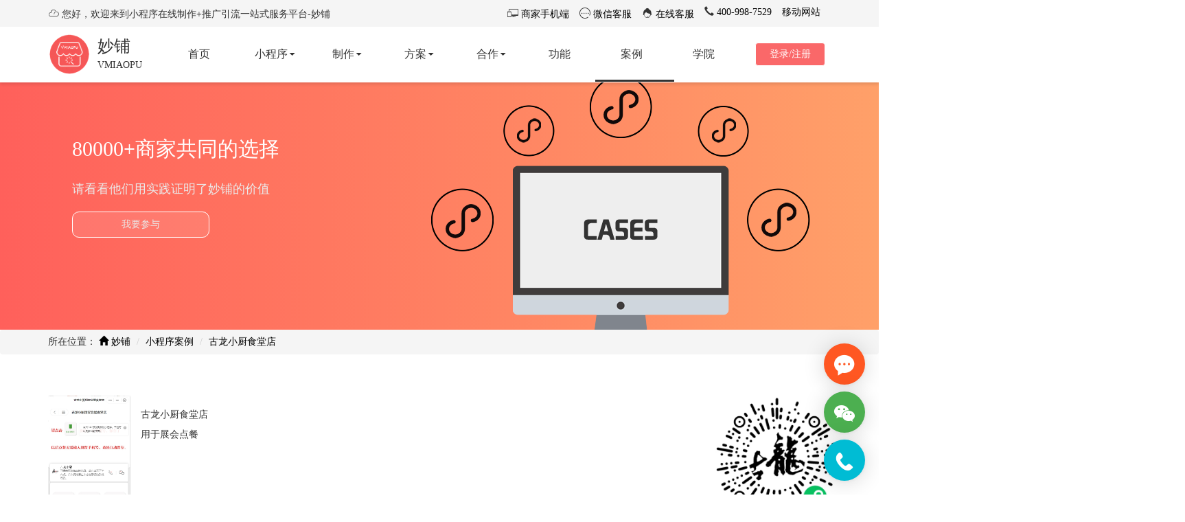

--- FILE ---
content_type: text/html; charset=utf-8
request_url: https://www.vmiaopu.com/cases/239.html
body_size: 8174
content:
<!DOCTYPE html PUBLIC "-//W3C//DTD XHTML 1.0 Transitional//EN" "https://www.w3.org/TR/xhtml1/DTD/xhtml1-transitional.dtd">
<html>
<head>
    <meta http-equiv="Content-Type" content="text/html; charset=utf-8" />
    <meta name="viewport" content="width=device-width,initial-scale=1,minimum-scale=1,maximum-scale=1,user-scalable=no" />
    <meta name="renderer" content="webkit" />
    <meta content="width=device-width,initial-scale=1.0,maximum-scale=1.0,user-scalable=no" name="viewport">
    <meta content="yes" name="apple-mobile-web-app-capable">
    <meta content="black" name="apple-mobile-web-app-status-bar-style">
    <meta content="telephone=no" name="format-detection">
    <meta content="email=no" name="format-detection">
    <title>古龙小厨食堂店-客户案例-妙铺</title>
    
    
    <link rel="stylesheet" type="text/css" href="/static/index/common/css/bootstrap.min.css"/>
    <link rel="stylesheet" type="text/css" href="/static/index/common/css/animate.css"/>
    <link rel="stylesheet" type="text/css" href="/static/index/common/css/iconfont.css"/>
    <link rel="stylesheet" type="text/css" href="/static/index/common/css/base.css"/>
    <link rel="stylesheet" type="text/css" href="/static/index/common/css/swiper.min.css"/>

    
<link rel="stylesheet" type="text/css" href="/static/index/css/case.css"/>

    <script type="text/javascript" src="/static/index/common/js/jquery-3.3.1.min.js"></script>
    <script type="text/javascript" src="/static/index/common/js/jquery.cookie.js"></script>
    <script type="text/javascript" src="/static/index/js/layer.js"></script>
    <!--百度统计代码--->
    <script type="text/javascript">
        var _hmt = _hmt || [];
        (function() {
            var hm = document.createElement("script");
            hm.src = "https://hm.baidu.com/hm.js?7a850633561d887ecc407d2b1c8d0366";
            var s = document.getElementsByTagName("script")[0];
            s.parentNode.insertBefore(hm, s);
        })();
    </script>
</head>

<body id="page-top" class=" pace-done">
<div class="pace  pace-inactive">
    <div class="pace-progress" data-progress-text="100%" data-progress="99" style="width: 100%;">
        <div class="pace-progress-inner"></div>
    </div>
    <div class="pace-activity"></div>
</div>

<div class="navbar-wrapper">

    <nav class="navbar navbar-fixed-top logo-masking" role="navigation">
        <div class="navbar-top">
            <div class="container">
                <div class="navbar-top-left"><i class="icon iconfont">&#xe64b;</i> 您好，欢迎来到小程序在线制作+推广引流一站式服务平台-妙铺</div>
                <div class="navbar-top-right">
                    <ul>
                        <li><i class="icon iconfont">&#xe62d;</i><a href="https://www.vmiaopu.com/sellerapp.html" target="_blank"> 商家手机端</a></li>
                        <li><i class="icon iconfont">&#xe615;</i><a href="javascript:" data-toggle="modal" data-target="#exampleModal" > 微信客服</a></li>
                        <li><i class="icon iconfont">&#xe606;</i><a href="https://www.vmiaopu.com/chat.html" target="_blank"> 在线客服</a></li>
                        <li><i class="glyphicon glyphicon-earphone"></i><a href="#" target="_blank"> 400-998-7529</a></li>
                        <li><i class="icon iconfont iconfont-size30"></i><a href="https://m.vmiaopu.com" target="_blank"> 移动网站</a></li>
                    </ul>
                </div>
            </div>
        </div>
        <div class="container">
            <div class="navbar-header page-scroll">
                <button type="button" class="navbar-toggle collapsed" data-toggle="collapse" data-target="#navbar" aria-expanded="false" aria-controls="navbar">
                    <span class="sr-only">点击展开</span>
                    <span class="icon-bar"></span>
                    <span class="icon-bar"></span>
                    <span class="icon-bar"></span>
                </button>
                <div class="media">
                    <div class="media-left media-middle">
                        <a href="https://www.vmiaopu.com/" title="" class="mobile-logo">
                            <img class="media-object" src="https://res.vmiaopu.com/vmiaopu-home/imgs/logo.png" alt="">
                        </a>
                    </div>
                    <div class="media-body">
                        <a href="https://www.vmiaopu.com/" title="妙铺微信小程序" class="media-heading">妙铺</a>
                        <p>VMIAOPU</p>
                    </div>
                </div>
            </div>
            <div id="navbar" class="navbar-collapse collapse">
                <div class="navbutton navbar-right">
                    <a href="https://www.vmiaopu.com/login" title="登录妙铺" class="btn btn-danger mobilebtn">登录/注册</a>
                </div>
                <ul class="nav navbar-nav navbar-right">
                    <li menu-tag="home"><a class="page-scroll" href="/" title="首页"><span>首页</span><span>HOME</span></a></li>
                    <li menu-tag="applet" class="dropdown-a">
                        <a class="page-scroll" href="javascript:;" title="小程序产品">
                            <span>小程序<i class="caret"></i></span><span>APPLET<i class="caret"></i></span>
                        </a>
                    </li>
                    <li menu-tag="make" class="dropdown-d">
                      <a class="page-scroll" href="javascript:;" title="小程序制作">
                        <span>制作<i class="caret"></i></span><span>MAKE<i class="caret"></i></span>
                      </a>
                    </li>
                    <li menu-tag="solution" class="dropdown-b">
                        <a class="page-scroll" href="javascript:;" title="小程序解决方案">
                            <span>方案<i class="caret"></i></span><span>SOLUTION<i class="caret"></i></span>
                        </a>
                    </li>
                    <li menu-tag="cooperate" class="dropdown-c">
                        <a class="page-scroll" href="javascript:;" title="小程序合作方式">
                            <span>合作<i class="caret"></i></span><span>COOPERATE<i class="caret"></i></span>
                        </a>
                    </li>
                    <li menu-tag="function"><a class="page-scroll" href="https://www.vmiaopu.com/product.html" title="小程序功能"><span>功能</span><span>FUNCTION</span></a></li>
                    <li menu-tag="cases"><a class="page-scroll" href="https://www.vmiaopu.com/cases.html" title="小程序案例"><span>案例</span><span>CASE</span></a></li>
                    <li menu-tag="school"><a class="page-scroll" href="https://www.vmiaopu.com/school.html" title="小程序学院"><span>学院</span><span>SCHOOL</span></a></li>
                    <span class="movingLine" id="aline" style="display: inline-block; left: 0px; width: 115px;"></span>
                </ul>
            </div>
        </div>
        <!--产品-->
        <div class="dropdown-menu-a">
            <div class="container-fluid bottom-liner">
                <div class="container">
                    <ul class="dropdown-menu-aa">
                        <li>
                            <a href="https://www.vmiaopu.com/shop.html" title="智慧店铺小程序">
                                <div class="aa-img aa-img1"></div>
                                <div class="aa-text">
                                    <h4>智慧店铺小程序</h4>
                                    <p>适用于各行业开店，实现多场景运用，给店铺插上智慧的翅膀。</p>
                                    <span>了解详情</span>
                                </div>
                            </a>
                        </li>
                        <li>
                            <a href="https://www.vmiaopu.com/mall.html" title="社交商城小程序">
                                <div class="aa-img aa-img2"></div>
                                <div class="aa-text">
                                    <h4>分销商城小程序</h4>
                                    <p>社交裂变+商城模式，低成本裂变拓客，高收益快速回报。</p>
                                    <span>了解详情</span>
                                </div>
                            </a>
                        </li>
                        <li>
                            <a href="https://www.vmiaopu.com/platform.html" title="多商户平台小程序">
                                <div class="aa-img aa-img3"></div>
                                <div class="aa-text">
                                    <h4>多商户平台小程序</h4>
                                    <p>低门槛，低成本，快速搭建多类型多商户平台小程序。</p>
                                    <span>了解详情</span>
                                </div>
                            </a>
                        </li>
                        <li>
                            <a href="https://www.vmiaopu.com/channels.html" title="视频号商城">
                                <div class="aa-img aa-img4"></div>
                                <div class="aa-text">
                                    <h4>视频号商城</h4>
                                    <p>短视频+直播赋能商家，让卖货变得更容易。</p>
                                    <span>了解详情</span>
                                </div>
                            </a>
                        </li>
                        <li>
                            <a href="https://www.vmiaopu.com/s2b2c.html" title="s2b2c供应链小程序">
                                <div class="aa-img aa-img5"></div>
                                <div class="aa-text">
                                    <h4>s2b2c供应链小程序</h4>
                                    <p>整合资源，打通供应链，赋能经销商，构建互联网新模式。</p>
                                    <span>了解详情</span>
                                </div>
                            </a>
                        </li>
                    </ul>
                </div>
            </div>
            <div class="container">
                <div class="aa-bottom">
                    <div class="aa-bottom1">
                        <i class="icon iconfont iconfont-size30">&#xe602;</i>
                        <span><a href="https://www.vmiaopu.com/download.html" title="下载妙铺电脑客户端">&nbsp;电脑客户端下载</a></span>
                    </div>
                    <div class="aa-bottom1">
                        <i class="icon iconfont iconfont-size30">&#xe650;</i>
                        <span><a href="https://www.vmiaopu.com/sellerapp.html" title="妙铺店家手机客户端">&nbsp;手机客户端</a></span>
                    </div>

                    <div class="aa-bottom1">
                        <i class="icon iconfont iconfont-size30">&#xe626;</i>
                        <span><a href="https://www.vmiaopu.com/senderapp.html" title="妙铺配送员客户端">配送员客户端</a></span>
                    </div>
                    <div class="aa-bottom1">
                        <div><i class="glyphicon glyphicon-phone-alt"></i>免费热线：400-998-7529</div>
                        <div><i class="glyphicon glyphicon-earphone"></i>商务合作：13651758981（9:00~21:00）</div>
                        <div><i class="glyphicon glyphicon-earphone"></i>软件合作：vmiaopucom（微信号）</div>
                    </div>
                </div>
            </div>
        </div>
      <!--制作-->
      <div class="dropdown-menu-d">
        <div class="container-fluid bottom-liner">
          <div class="container">
            <ul class="dropdown-menu-dd">
              <li>
                <a href="https://www.vmiaopu.com/make.html" title="模版制作小程序">
                  <img src="/static/index/common/images/make-i1.png"/>
                  <div class="">模版制作</div>
                </a>

              </li>
              <li>
                <a href="https://www.vmiaopu.com/customizing.html" title="定制开发小程序">
                  <img src="/static/index/common/images/make-i2.png"/>
                  <div class="">定制开发</div>
                </a>
              </li>
              <li>
                <a href="https://www.vmiaopu.com/independentdeployment.html" title="独立部署小程序">
                  <img src="/static/index/common/images/make-i3.png"/>
                  <div class="">独立部署</div>
                </a>
              </li>
            </ul>
          </div>
        </div>
        <div class="container">
          <div class="aa-bottom" style="font-size: 12px;">
            <div class="aa-bottom1">
              <div><i class="glyphicon glyphicon-phone-alt"></i>免费热线：400-998-7529</div>
            </div>
            <div class="aa-bottom1">
              <div><i class="glyphicon glyphicon-earphone"></i>商务合作：13651758981（9:00~21:00）</div>
            </div>
            <div class="aa-bottom1">
              <div><i class="glyphicon glyphicon-calendar"></i>代理合作：vmiaopucom（微信号）</div>
            </div>
          </div>
        </div>
      </div>

        <!--方案-->
        <div class="dropdown-menu-b">
            <div class="container-fluid bottom-liner">
                <div class="container">
                    <ul class="dropdown-menu-bb">
                        <li>
                        	<a href="https://www.vmiaopu.com/takeout.html" class="solution-takeout" title="小程序外卖配送解决方案"><h3>外卖配送</h3><p>外卖点单，自动出小票，接单配送</p></a>

                        </li>
                        <li>
                            <a href="https://www.vmiaopu.com/instore.html" class="solution-instore" title="小程序堂点自助解决方案"><h3>堂点自助</h3><p>扫码自助点单，一键加单，自助结账</p></a>
                        </li>
                        <li>
                            <a href="https://www.vmiaopu.com/member.html" class="solution-member" title="小程序智慧会员解决方案"><h3>智慧会员</h3><p>会员储值，等级制会员，会员营销</p></a>
                        </li>
                        <li>
                            <a href="https://www.vmiaopu.com/retail.html" class="solution-retail" title="小程序零售批发解决方案"><h3>零售批发</h3><p>隐私保护，按人群分价格，批量下单</p></a>
                        </li>

                        <li>
                            <a href="https://www.vmiaopu.com/marketing.html" class="solution-marketing" title="营销推广解决方案"><h3>营销推广</h3><p>分销推广，拼团全返，打折满减，抽奖...</p></a>
                        </li>

                        <li>
                            <a href="https://www.vmiaopu.com/solutionplatform.html" class="solution-platform" title="小程序多商户平台解决方案"><h3>多商户平台</h3><p>商户快捷入驻，商家智能结佣，分店管理</p></a>
                        </li>
                        <li>
                            <a href="https://www.vmiaopu.com/accountapplet.html" class="solution-publicaccount" title="公众号+小程序解决方案"><h3>公众号+小程序</h3><p>公众号与小程序珠联璧合获客引流变现</p></a>
                        </li>
                        <li>
                            <a href="https://www.vmiaopu.com/smarthardware.html" class="solution-smarthardware" title="智能硬件解决方案"><h3>智能硬件</h3><p>小票云打印，智能取餐柜，手机扫码核销</p></a>
                        </li>
                        <li>
                            <a href="https://www.vmiaopu.com/publicprivate.html" class="solution-publicprivate" title="独立+共享小程序解决方案"><h3>独立+共享小程序</h3><p>企业和个人均可制作，低门槛制作</p></a>
                        </li>
                        <li>
                            <a href="https://www.vmiaopu.com/workweixin.html" class="solution-workweixin" title="企业微信+小程序私域流量解决方案"><h3>企业微信+小程序私域流量</h3><p>实现企业与用户的连接，搭建企业私域流量</p></a>
                        </li>
                    </ul>
                </div>
            </div>
            <div class="container">
                <div class="aa-bottom" style="font-size: 12px;">
                    <div class="aa-bottom1">
                        <div><i class="glyphicon glyphicon-phone-alt"></i>免费热线：400-998-7529</div>
                    </div>
                    <div class="aa-bottom1">
                        <div><i class="glyphicon glyphicon-earphone"></i>商务合作：13651758981（9:00~21:00）</div>
                    </div>
                    <div class="aa-bottom1">
                        <div><i class="glyphicon glyphicon-calendar"></i>代理合作：vmiaopucom（微信号）</div>
                    </div>
                </div>
            </div>
        </div>
        <!--合作-->
        <div class="dropdown-menu-c">
            <div class="container-fluid bottom-liner">
                <div class="container">
                    <ul class="dropdown-menu-cc">
                        <li>
                            <a class="get-price-info" href="../chat.html" target="_blank">
                                <i class="icon iconfont">&#xe605;</i>
                                <div class="cooperate-text">租用系统</div>
                            </a>

                        </li>
                        <li>
                            <a class="get-price-info2" href="../chat.html" target="_blank">
                                <i class="icon iconfont">&#xe605;</i>
                                <div class="cooperate-text">购买系统源码</div>
                            </a>

                        </li>
                        <li>
                            <a href="https://www.vmiaopu.com/proxy.html" title="诚招城市合伙人，小程序代理加盟">
                                <i class="icon iconfont">&#xe600;</i>
                                <div class="cooperate-text">城市合伙人</div>
                            </a>
                        </li>
                        <li>
                            <a href="https://www.vmiaopu.com/advertise.html" title="公众号小程序付费推广">
                                <i class="icon iconfont">&#xe609;</i>
                                <div class="cooperate-text">公众号&小程序推广</div>
                            </a>
                        </li>
<!--                        <li style="visibility: hidden">-->
<!--                            <a href="/" title="妙铺小程序代理运营服务">-->
<!--                                <i class="icon iconfont">&#xe609;</i>-->
<!--                                <div class="cooperate-text">小程序代运营</div>-->
<!--                            </a>-->
<!--                        </li>-->
<!--                        <li style="visibility:hidden">-->
<!--                            <a href="/" title="妙铺小程序代制作开发">-->
<!--                                <i class="icon iconfont">&#xe634;</i>-->
<!--                                <div class="cooperate-text">小程序代制作</div>-->
<!--                            </a>-->
<!--                        </li>-->
                        <li>
                            <a href="https://www.vmiaopu.com/about.html">
                                <i class="icon iconfont">&#xe600;</i>
                                <div class="cooperate-text">关于我们</div>
                            </a>

                        </li>
                    </ul>
                </div>
            </div>
            <div class="container">
                <div class="aa-bottom" style="font-size: 12px;">
                    <div class="aa-bottom1">
                        <div><i class="glyphicon glyphicon-phone-alt"></i>免费热线：400-998-7529</div>
                    </div>
                    <div class="aa-bottom1">
                        <div><i class="glyphicon glyphicon-earphone"></i>商务合作：13651758981（9:00~21:00）</div>
                    </div>
                    <div class="aa-bottom1">
                        <div><i class="glyphicon glyphicon-calendar"></i>代理合作：vmiaopucom（微信号）</div>
                    </div>
                </div>
            </div>
        </div>
    </nav>
</div>


<div class="besides-shop-backcolor">
    <div class="container">
        <div class="row" style="height: 90px;"></div>
        <div class="shop-banner">
            <div class="shop-banner-left">
                <h2>80000+商家共同的选择</h2>
                <p>请看看他们用实践证明了妙铺的价值</p>
                <a href="../register.html">我要参与</a>
            </div>
            <div class="shop-banner-right">
                <img src="https://res.vmiaopu.com/vmiaopu-home/imgs/cases.png"/>
            </div>
        </div>
    </div>
</div>
<div class="breadcrumb">
    <div class="container ">
        <ul>
            所在位置：
            <li><a href="https://www.vmiaopu.com" target="_blank"><i class="glyphicon glyphicon-home"></i> 妙铺</a></li>
            <li><a href="https://www.vmiaopu.com/cases/">小程序案例</a></li>
            <li><a>古龙小厨食堂店</a></li>
        </ul>
    </div>
</div>
<div class="case-top">
    <div class="container case">
        <div class="case-top-left">
            <img src="https://res.vmiaopu.com/1/manager/20240226/glxc.png" alt="古龙小厨食堂店">
            <h2>古龙小厨食堂店</h2>
            <p>用于展会点餐</p>
        </div>
        <div class="case-top-right">
            <img src="https://res.vmiaopu.com/42606/applet/2024020814/applet-code.jpg" alt="古龙小厨食堂店"/>
            <p>扫一扫体验一下</p>
        </div>
    </div>
</div>

<div class="casedetail">
    <div class="container">
        <h3>&nbsp;商家介绍</h3>
        <div class="casedetailshow">

            <table class="table table-hover mp-table" style="background:#FFFFFF;margin:20px auto;padding:0px;border:0px;font-size:14px;width:1624.31px;text-align:center;color:#333333;font-family:&quot;Microsoft YaHei&quot;;">
	<tbody>
		<tr class="ng-scope">
			<td style="font-size:14px;vertical-align:middle;background:transparent;">
				<p style="vertical-align:baseline;background:transparent;">
					古龙小厨食堂店
				</p>
				<p style="vertical-align:baseline;background:transparent;">
					<table class="table table-hover mp-table" style="background:#FFFFFF;margin:20px auto;padding:0px;border:0px;font-size:14px;width:1624.31px;text-align:center;color:#333333;font-family:&quot;Microsoft YaHei&quot;;">
						<tbody>
							<tr class="ng-scope">
								<td style="font-size:14px;vertical-align:middle;background:transparent;">
									<div class="ng-binding" style="margin:2px auto;padding:0px;border:0px;vertical-align:baseline;background:transparent;">
										用于展会点餐
									</div>
									<div>
										<br />
									</div>
								</td>
							</tr>
						</tbody>
					</table>
				</p>
			</td>
			<td style="font-size:14px;vertical-align:middle;background:transparent;">
			</td>
		</tr>
	</tbody>
</table>        </div>
        <h3>&nbsp;小程序截图</h3>
        <div class="casedetailshow">
                        <img src="https://res.vmiaopu.com/1/manager/20240226/glxc.png" alt="古龙小厨食堂店商家效果截图" width="340"/>
                        <img src="https://res.vmiaopu.com/1/manager/20240226/glxc2.png" alt="古龙小厨食堂店商家效果截图" width="340"/>
                    </div>
        <div class="menunext">
            <div class="leftmenu">
                上一功能：<a href="https://www.vmiaopu.com/cases/238.html" title="胖胖猪的黑尾巴">胖胖猪的黑尾巴</a>
            </div>
            <div class="rightmenu">
                下一功能：<a href="https://www.vmiaopu.com/cases/240.html" title="旺嘉明日达超市">旺嘉明日达超市</a>
            </div>

        </div>
    </div>
</div>

<div class="productbutton">
    <div class="container">
        <h2>妙铺帮助您畅享小程序红利</h2>
        <div class=overhidden><p>几分钟上手  一辈子获利</p></div>
        <p><a href="../login.html" class="fullbtn" title="免费试用">免费试用</a><a href="../help/" title="查看教程" class="nonebtn">查看教程</a></p>
    </div>
</div>


<div class="container-fluid college">
    <div class="container">
        <div class="forge-title wait-title">
            <h2>妙铺合作伙伴</h2>
            <p>他们与妙铺并肩作战，共同进退。做好小程序服务，妙铺有信心！</p>
        </div>
        <p class="footericon">
            <img src="https://res.vmiaopu.com/vmiaopu-home/imgs/f-baidu.png" alt="百度搜索" width="100px" style="margin: 8px;"/>
            <img src="https://res.vmiaopu.com/vmiaopu-home/imgs/f4.png" alt="百度信誉" width="100px"style="margin: 8px;"/>
            <img src="https://res.vmiaopu.com/vmiaopu-home/imgs/f-baiduxiaochegnxu.png" alt="百度智能小程序" width="100px"style="margin: 8px;"/>
            <img src="https://res.vmiaopu.com/vmiaopu-home/imgs/f3.png" alt="GlobalSign SSL证书，代码签名证书等数字证书颁发中心" width="100px"style="margin: 8px;"/>
            <img src="https://res.vmiaopu.com/vmiaopu-home/imgs/f5.png" alt="360网站安全认证" width="100px" style="margin: 8px;"/>
            <img src="https://res.vmiaopu.com/vmiaopu-home/imgs/f-360so.png" alt="360搜索" width="100px" style="margin: 8px;"/>
            <img src="https://res.vmiaopu.com/vmiaopu-home/imgs/f-alibaba.png" alt="阿里巴巴" width="100px" style="margin: 8px;"/>
            <img src="https://res.vmiaopu.com/vmiaopu-home/imgs/f-txyun.png" alt="腾讯云" width="100px" style="margin: 8px;"/>
            <img src="https://res.vmiaopu.com/vmiaopu-home/imgs/f-wx-pay.jpg" alt="微信支付" width="100px" style="margin: 8px;"/>
            <img src="https://res.vmiaopu.com/vmiaopu-home/imgs/f-feie.png" alt="飞鹅小票打印机" width="100px" style="margin: 8px;"/>
            <img src="https://res.vmiaopu.com/vmiaopu-home/imgs/f-gp.png" alt="佳博云打印" width="150px" style="margin: 8px;"/>
        </p>

    </div>
</div>
<div class="footer">
    <div class="container">
        <div class="row">

            <div class="col-sm-6">

                <div class="row">
                    <div class="col-md-3 col-sm-4 lefttext"><b>关于我们：</b></div>
                    <div class="col-md-9 col-sm-8 righttext">
                        <a href="https://www.vmiaopu.com/about.html" target="_blank" title="关于妙铺">关于妙铺</a>
                        <a href="https://www.vmiaopu.com/about.html" target="_blank" title="妙铺团队公司简介">公司简介</a>
                    </div>
                </div>
                <div class="row">
                    <div class="col-md-3 col-sm-4 lefttext"><b>帮助中心：</b></div>
                    <div class="col-md-9 col-sm-8 righttext">
                        <a href="https://www.vmiaopu.com/help/" target="_blank" title="常见问题">小程序制作常见问题</a>
                        <a href="https://www.vmiaopu.com/school.html" target="_blank" title="使用教程">制作小程序教程</a>
                        <a href="https://www.vmiaopu.com/download.html" target="_blank" title="下载电脑客户端，手机客户端，配送员客户端">客户端下载</a>
                    </div>
                </div>

                <div class="row">
                    <div class="col-md-3 col-sm-4 lefttext"><b>网站其他：</b></div>
                    <div class="col-md-9 col-sm-8 righttext">
                        <a href="../sitemap.xml" title="sitemap地图">sitemap地图</a><i> |</i>
                        <a href="../sitemap.html" title="网站导航">网站导航</a><i> |</i>
                        <a href="https://www.anquan.org/seccenter/search/www.vmiaopu.com" title="安全联盟" target="_blank" rel="nofollow">安全联盟</a><i> |</i>
                        <a href="https://tool.chinaz.com/webscan/?host=www.vmiaopu.com" title="网站评测" target="_blank" rel="nofollow">网站评测</a>
                    </div>
                </div>

                <div class="row">
                    <div class="col-md-3 col-sm-4 lefttext"><b>联系我们：</b></div>
                    <div class="col-md-9 col-sm-8 righttext">
                        <a href="https://www.vmiaopu.com/chat.html" title="妙铺在线咨询" target="_blank" class="btn btn-sm btn-danger mobilebtn" rel="nofollow">在线咨询</a>
                        <button class="btn btn-sm btn-default color-red mobilebtn">上海总部热线：400-998-7529 13651758981</button>
                    </div>
                </div>
            </div>
            <div class="col-sm-6">
                <div class="col-xs-6 ewmblock">
                    <p>官方微信公众号</p>
                    <img src="https://res.vmiaopu.com/vmiaopu-home/imgs/qrcode.jpg" width="100%" alt="妙铺微信公众账号">
                </div>
                <div class="col-xs-6 ewmblock">
                    <p>官方微信小程序</p>
                    <img src="https://res.vmiaopu.com/vmiaopu-home/imgs/qrcode-applet.jpg" width="100%" alt="妙铺微信小程序">
                </div>
            </div>
        </div>

        <div class="row">
            <p class="copyright">
	                <span class="righttext">
	                    <a href="/" title="首页">首页</a> |
	                    <a href="https://www.vmiaopu.com/shop.html" target="_blank" title="智慧店铺小程序">智慧店铺小程序</a> |
	                    <a href="https://www.vmiaopu.com/mall.html" target="_blank" title="商城小程序">分销商城小程序</a> |
	                    <a href="https://www.vmiaopu.com/platform.html" target="_blank" title="多商户平台小程序">多商户外卖平台小程序</a> |
	                    <a href="https://www.vmiaopu.com/publicprivate.html" target="_blank" title="独立和共享小程序">企业和个人小程序</a> |
	                    <a href="https://www.vmiaopu.com/make.html" target="_blank" title="小程序制作">小程序制作模板</a> |
	                    <a href="https://www.vmiaopu.com/product.html" target="_blank" title="妙铺功能">小程序功能</a> |
	                    <a href="https://www.vmiaopu.com/takeout.html" target="_blank" title="解决方案">小程序解决方案</a> |
	                    <a href="https://www.vmiaopu.com/school.html" target="_blank" title="妙铺学院">小程序制作教程</a> |
	                    <a href="https://www.vmiaopu.com/cases.html" target="_blank" title="商家案例">小程序案例</a> |
	                    <a href="https://www.vmiaopu.com/proxy.html" target="_blank" title="代理合作">小程序代理加盟</a> |
	                    <a href="https://www.vmiaopu.com/about.html" target="_blank" title="关于我们">关于妙铺</a> |
	                    <a href="https://m.vmiaopu.com" target="_blank" title="妙铺移动网站">妙铺移动网站</a>
	                </span><br/>
                <span class="righttext">Copyright &copyright 2016-今日 -妙铺 www.vmiaopu.com . All rights reserved. <a href="http://www.beian.gov.cn/portal/registerSystemInfo?recordcode=31011402007978" target="_blank" rel="nofollow"><img src="https://res.vmiaopu.com/vmiaopu-home/imgs/beian.png" alt="沪公网安备案"/> 沪公网安备 31011402007978号</a> <a href="https://beian.miit.gov.cn" target="_blank" rel="nofollow"><img src="https://res.vmiaopu.com/vmiaopu-home/imgs/beian.png" alt="网站备案"/> 沪ICP备16023726号-3</a></span>
            <p class="righttext" style="text-align: center">  商务洽谈：9:00-21:00 | 上海总部热线：400-998-7529 13651758981 | 上海曲科信息科技有限公司 | 联系地址：中国 . 上海市嘉定区墨玉路33号</p>
            </p>

        </div>
    </div>
</div>
<!-- 微信客服弹窗 -->
<div class="modal fade" id="exampleModal" tabindex="-1" role="dialog" aria-labelledby="exampleModalLabel" aria-hidden="true">
    <div class="modal-dialog" role="document">
        <div class="modal-content">
            <div class="modal-header">
                <h5 class="modal-title" id="exampleModalLabel">扫码加微信客服</h5>
            </div>
            <div class="modal-body">
                <div class="modal-body-img"><img src="https://res.vmiaopu.com/vmiaopu-web-seller/imgs/kefu-qrcode-wei.png" width="300"/></div>
            </div>
            <div class="modal-footer">
                <button type="button" class="btn btn-danger" data-dismiss="modal">知道了</button>
            </div>
        </div>
    </div>
</div>
<!--<div class="sliderbar-up" style="display: none;">-->
<!--    <div class="sliderbar-item"></div>-->
<!--    <img src="https://res.vmiaopu.com/vmiaopu-home/imgs/arrow_up.png">-->
<!--</div>-->




<!--&lt;!&ndash;新人大礼包&ndash;&gt;-->
<!--<div class="gift-packs">-->
<!--    <img class="gift-img" src="/static/index/common/images/gift-img.png"/>-->
<!--    <img class="gift-text" src="/static/index/common/images/gift-text.png"/>-->
<!--</div>-->
<!--<div class="gift-packs-open">-->
<!--    <div class="gift-packs-content">-->
<!--        <div class="gift-content-img">-->
<!--            <img src="/static/index/common/images/gift-img.png"/>-->
<!--        </div>-->
<!--        <div class="gift-content-center">-->
<!--            <img src="/static/index/common/images/gift-content-img.png"/>-->
<!--            <p>-->
<!--					<span>-->
<!--						<img src="/static/index/common/images/yes.png"/>-->
<!--						0元制作小程序-->
<!--					</span>-->
<!--                <span>-->
<!--						<img src="/static/index/common/images/yes.png"/>-->
<!--						全套制作资料包-->
<!--					</span>-->
<!--                <span>-->
<!--						<img src="/static/index/common/images/yes.png"/>-->
<!--						开店顾问一对一讲解-->
<!--					</span>-->
<!--                <span>-->
<!--						<img src="/static/index/common/images/yes.png"/>-->
<!--						上百个小程序功能-->
<!--					</span>-->
<!--            </p>-->
<!--            <p class="gift-hot-line">免费热线：400-998-7529</p>-->
<!--        </div>-->
<!--        <div class="gift-content-phone">-->
<!--            <button class="gift-submit">-->
<!--                <a href="https://www.vmiaopu.com/register">免费制作小程序</a>-->
<!--            </button>-->
<!--        </div>-->
<!--        <div class="gift-content-close">-->
<!--            <img src="/static/index/common/images/gift-close.png"/>-->
<!--        </div>-->
<!--    </div>-->
<!--</div>-->
<script type="text/javascript" src="/static/index/common/js/bootstrap.min.js"></script>
<script type="text/javascript" src="/static/index/common/js/base.js"></script>
<script type="text/javascript" src="/static/index/common/js/wow.min.js"></script>
<script src="/static/index/common/js/swiper.min.js" type="text/javascript" charset="utf-8"></script>

<script type="text/javascript">
    $(document).ready(function () {
        var userName=document.cookie.match(new RegExp("(^| )mpseller_username=([^;]*)(;|$)"));
        if(userName!=null){
            userName=decodeURIComponent(userName[2]);//反转义cookie
            $(".navbutton").css('line-height','34px');
            $(".navbutton").html("<a href='https://seller.vmiaopu.com' class='nav-user-name'><span>"+userName+"</span></a> [<a href='https://seller.vmiaopu.com/account/logout.html'><span>退出</span></a>]");
        }
    })

</script>

<script type="text/javascript">
    $(document).ready(function () {
        $('[menu-tag]').removeClass('active');
        $('[menu-tag=cases]').addClass('active');
        //全局动画效果
        new WOW().init();

        //头部菜单下拉效果
        var initial = $('.nav>.active').position().left;
        $('#aline').css({"width":"110px;","left":initial});
        $('.nav>li').hover(function(){
            var leftposition = $(this).position().left;
            var showwidth = $(this).width();
            // console.log(showwidth);
            $(this).siblings('#aline').stop().animate({"width":showwidth,"left":leftposition});
        },function(){
            $(this).siblings('#aline').stop().animate({"width":"110px;","left":initial});
        })
        $('.dropdown-a').hover(function(){
            $(this).children('.dropdown-menu-a').stop().slideDown(500);
        },function(){
            $(this).children('.dropdown-menu-a').stop().slideUp(500);
        });

        //根据屏幕宽度判断导航按钮样式
        if($(window).width()<760){
            $('.dropdown-menu-a').addClass('dropdown-menu');
        }else{
            $('.dropdown-menu-a').removeClass('dropdown-menu');
        }
        window.onresize = function(){
            if($(window).width()<760){
                $('.dropdown-menu-a').addClass('dropdown-menu');
            }else{
                $('.dropdown-menu-a').removeClass('dropdown-menu');
            }
        }
    })

</script>

<!-- 官网右下角在线客服 ---->
<script type="text/javascript">
    (function(d, w, c) {
        var s = d.createElement('script');
        w[c] = w[c] || function() {
            (w[c].z = w[c].z || []).push(arguments);
        };
        s.async = true;
        s.src = 'https://static.ahc.ink/hecong.js';
        if (d.head) d.head.appendChild(s);
    })(document, window, '_AIHECONG');
    _AIHECONG('ini',{ channelId : '3xCe4R' });
</script>
</body>
</html>

--- FILE ---
content_type: text/css
request_url: https://www.vmiaopu.com/static/index/common/css/base.css
body_size: 4700
content:
/* CSS common */

/*头部*/
*{
	margin: 0;
	padding: 0;
	box-sizing: border-box;
	/*font-size: 14px;*/
}
@font-face {
	font-family: HelveticaNeueLTPro;
	src: url('../fonts/HelveticaNeueLTPro-ThEx.otf');
}
body{
	font-family: 'Microsoft YaHei';
}
a{
	color: #000;
	text-decoration: none !important;
}
a:hover{
	color: #fa6869;
}
ul{list-style:none;}
.products{
	color: #ff484c;
}
/*遮罩层*/
.masking{
	/*background-color: rgba(0,0,0,0.6) !important;*/
}
.navbar-fixed-top {
	background: #ffffff;
	z-index: 100;
	color: #333;
	box-shadow: 0 3px 4px rgba(0,0,0,0.1);
}
.nav > li > a:hover,
.nav > li > a:focus {
	text-decoration: none;
	background-color: transparent;
}
.nav-user-name{
	width: 85px;
	overflow: hidden;
	text-overflow: ellipsis;
	white-space: nowrap;
	display: block;
	float: left;
}
.navbar-top{
	padding: 8px 0;background-color: #F5F5F5;
}
.navbar-top .navbar-top-left{float: left}
.navbar-top .navbar-top-right{float: right}
.navbar-top .navbar-top-right ul li{float: left;margin-right: 15px}
.pace .pace-progress {
	background: #fa6869;
	position: fixed;
	z-index: 2000;
	top: 0;
	left: 0;
	height: 2px;
	-webkit-transition: width 1s;
	-moz-transition: width 1s;
	-o-transition: width 1s;
	transition: width 1s;
}
.pace-inactive {
	display: none;
}

/*****************head line***************/
.movingLine{
	display: none;
	position: absolute;
	bottom: 0;
	z-index: 888;
	overflow: hidden;
	width: 80px;
	height: 3px;
	background:#333;
}

.headstyle{
	position: relative;
	/*font-size: var(--base-font-bigestsize);*/
	display:inline-block;
	width: 100%;
	margin: 70px auto;
	text-align: center;
	white-space:nowrap;
	overflow: hidden;
}

.headstyle:before{
	position: absolute;
	left:30%;
	top:4px;
	content:"";
	width:120px;
	height:13px;
	display:inline-block;
	background:url("https://res.vmiaopu.com/vmiaopu-home/imgs/head.png") no-repeat;

}
.headstyle:after{
	position: absolute;
	right:30%;
	top:4px;
	content:"";
	width:120px;
	height:13px;
	display:inline-block;
	transform: rotate(180deg);
	background:url("https://res.vmiaopu.com/vmiaopu-home/imgs/head.png") no-repeat;

}
@media (max-width: 990px) and (min-width: 768px){
	.navbutton {
		padding: 20px;
	}
	.nav>li>a {
		width: 50px!important;
	}
	.movingLine {
		width: 50px!important;
	}
}


@media (max-width: 1200px) and (min-width: 990px){
	.nav>li>a {
		width: 80px!important;
	}
	.movingLine {
		width: 80px!important;
	}
}

.media{
	margin-top:5px;
}
.media-heading{
	margin-top:10px;
}
.media-body a{
	/*font-size: var(--base-font-bigsize);*/
	display: block;
	font-family: inherit;
	font-weight: 500;
	line-height: 1.1;
	color: inherit;
	font-size: 24px;
}
.media-body{
	width: 70px;
}
/*.media-body p{font-size: var(--base-font-smalsize)}*/
.mobile-logo img{
	width:62px;
	height: 62px;
	border: 2px solid #fff;
	border-radius: 100%;
}
.btn{
	padding:6px 20px;
	transition: all 0.5s;
}
.btn-danger{
	background:#fa6869;
	border-color:#fff;
}
.btn-danger:hover{
	background:#fe4748;
	border-color:#fff;
}
.btn-default{
	border-color:#fa6869;
	color:#fa6869;
}
.btn-default:hover{
	background:#fa6869;
	border-color:#fa6869;
	color:#fff !important;
}

.navbar-default .navbar-nav>.active>a, .navbar-default .navbar-nav>.active>a:hover, .navbar-default .navbar-nav>.active>a:focus{
	background:#fff;
	color:#fa6869;
}
.navbar-default .navbar-nav>.open>a, .navbar-default .navbar-nav>.open>a:hover, .navbar-default .navbar-nav>.open>a:focus{
	background:#fff;
	color:#fa6869;
}
.navbar-default .navbar-nav>li>a:hover{
	color:#fa6869;
}
.nav{
	position:relative;
}
.banner{
	margin-top:80px;
}
.navbutton{
	padding:23px;
}
.navbar-nav>li>a{
	padding-top:30px!important;
}
.nav>li>a{
	padding:0!important;
}
.navbar-brand{
	padding:30px 23px!important;
}
.navbar-default{
	/*background:#fff;*/
	/*border-bottom:1px solid #ddd;*/
}
.nav>li>a{
	position:relative;
	display: block;
	width: 105px;
	height:80px;
	line-height: 80px;
	text-align: center;
	overflow: hidden;
	font-size: 16px;
	color: #333;
}
/*.nav>li>a:active{    
    background: #eee;
}*/
.nav>li>a span{
	transition:all 0.5s;
}
.nav>li>a>span:nth-child(1){
	position:absolute;
	width: 100%;
	top:0;
	left:50%;
	transform: translate(-50%,0);
}
.nav>li>a>span:nth-child(2){
	position:absolute;
	top:90px;
	left:50%;
	transform: translate(-50%,0);
	width: 100%;
}
.caret{
	position: absolute;
	margin-left:3px;
	top: 48%;
	transition: all 0.5s;
}
.nav>li>a:hover span:nth-child(1){
	top:-90px;
}
.nav>li>a:hover span:nth-child(2){
	top:0;
}
.modal-body .modal-body-img{
	width: 300px;
	margin: 0 auto;}
.dropdown-a,.dropdown-b,.dropdown-c{
	position:relative;
	display: block;
}
.dropdown-menu-a,.dropdown-menu-b,.dropdown-menu-c,.dropdown-menu-d{
	display: none;
	width: 100%;
	position: absolute;
	top: 120px;
	background:#fff;
	z-index: 100;
	box-shadow: 0 5px 10px 0 rgba(0,0,0,.1);
}
.dropdown-menu-c{padding-top: 28px}
.dropdown-menu-c .cooperate-text{margin-top: 8px}
.dropdown-menu-aa,.dropdown-menu-bb,.dropdown-menu-cc,.dropdown-menu-dd{
	display: flex;
	text-align: center;
}
.bottom-liner{
	border-bottom:1px solid #d4d4d4;
}
.dropdown-menu-aa li,.dropdown-menu-bb li,.dropdown-menu-cc li,.dropdown-menu-dd li{
	flex: 1;
	padding: 15px 0;
}
.dropdown-menu-aa li{
	padding:20px 15px;
	border-left: 1px solid #d4d4d4;
}
.dropdown-menu-aa li:last-child{
	border-right: 1px solid #d4d4d4;
}
.dropdown-menu-dd li img{width: 60px}
ul, ol {
	margin-top: 0;
	margin-bottom: 0px;
}
.dropdown-menu-bb li a{
	display: block;
}
.dropdown-menu-aa .aa-img{
	height: 54px;
	display: inline-block;
	width: 20%;
	margin-right: 5px;
	vertical-align: top;
	margin-top: 10px;
}
.dropdown-menu-aa .aa-img1{
	background: url(../images/header-product-icons2.png) -14px -6px;
}
.dropdown-menu-aa .aa-img2{
	background: url(../images/header-product-icons2.png) -63px -6px;
}
.dropdown-menu-aa .aa-img3{
	background: url(../images/header-product-icons2.png) -113px -6px;
}
.dropdown-menu-aa .aa-img4{
	background: url(../images/header-product-icons2.png) -163px -6px;
}
.dropdown-menu-aa .aa-img5{
	background: url(../images/header-product-icons2.png) -214px -6px;
}
.dropdown-menu-aa .aa-img img{
	width: 100%;
}
.dropdown-menu-aa .aa-text{
	display: inline-block;
	width: 70%;
}
.dropdown-menu-aa .aa-text h4{
	font-size: 16px;
	text-align: left;
	color: #323233;
}
.dropdown-menu-aa .aa-text p{
	font-size: 12px;
	color: #999;
	margin-bottom: 20px;
	text-align: left;
}
.dropdown-menu-aa .aa-text span{
	font-size: 12px;
	border: 1px solid #999;
	padding:3px 5px;
	margin-right: 10px;
	color: #999;
}
.aa-bottom{
	display: flex;
}
.aa-bottom1{
	flex: 1;
	padding:30px 15px;
	text-align: center;
	color: #666;
}
.aa-bottom1>div{
	font-size: 12px;
}
.dropdown-menu-a .aa-bottom1>i{
	vertical-align: middle;
	color: #666;
}
.aa-bottom1 span{
	width: 70%;
	font-size: 14px;
	color: #666;
}
.aa-bottom1 i{
	padding-right: 7px;
}
.dropdown-menu-bb{
	width: 1170px;
	display:block ;
}
.dropdown-menu-bb li a{
	padding-top: 20px;
	font-size: 16px;
	color: #323233;
	background: 20px center no-repeat;
	background-size: 45px;
	display: block;
	padding-top: 15px;
	padding-bottom: 15px;
	box-sizing: border-box;
}
.dropdown-menu-bb li a h3{
	font-size: 20px;
	text-align: left;
	padding-left: 76px;
}
.dropdown-menu-bb li a p{
	font-size: 14px;
	line-height: 14px;
	color: #999999;
	text-align: left;
	padding-left: 76px;
}
.dropdown-menu-bb li a:hover{
	color: #fa6869;
}
.dropdown-menu-bb li a i{
	font-size: 22px;
	padding-right: 5px;
	color: #ff596f;
	vertical-align: middle;
}
.dropdown-menu-bb li{
	width: 30%;
	float: left;
}
.dropdown-menu-bb li .solution-takeout{
	background-image: url(https://res.vmiaopu.com/vmiaopu-home/imgs/header-solution-takeout.png);
}
.dropdown-menu-bb li .solution-retail{
	background-image: url(https://res.vmiaopu.com/vmiaopu-home/imgs/header-solution-retail.png);
}
.dropdown-menu-bb li .solution-instore{
	background-image: url(https://res.vmiaopu.com/vmiaopu-home/imgs/header-solution-instore.png);
}
.dropdown-menu-bb li .solution-marketing{
	background-image: url(https://res.vmiaopu.com/vmiaopu-home/imgs/header-solution-marketing.png);
}
.dropdown-menu-bb li .solution-member{
	background-image: url(https://res.vmiaopu.com/vmiaopu-home/imgs/header-solution-member.png);
}
.dropdown-menu-bb li .solution-platform{
	background-image: url(https://res.vmiaopu.com/vmiaopu-home/imgs/header-solution-platform.png);
}
.dropdown-menu-bb li .solution-smarthardware{
	background-image: url(https://res.vmiaopu.com/vmiaopu-home/imgs/header-solution-smarthardware.png);
}
.dropdown-menu-bb li .solution-publicaccount{
	background-image: url(https://res.vmiaopu.com/vmiaopu-home/imgs/header-solution-publicaccount.png);
}
.dropdown-menu-bb li .solution-publicprivate{
	background-image: url(https://res.vmiaopu.com/vmiaopu-home/imgs/header-solution-publicprivate.png);
}
.dropdown-menu-bb li .solution-workweixin{
	background-image: url(https://res.vmiaopu.com/vmiaopu-home/imgs/header-solution-platform.png);
}
.dropdown-menu-c .dropdown-menu-cc i{
	font-size: 60px;
	color: #323233;
}
.dropdown-menu-c .dropdown-menu-cc div{
	color: #323233;
}

/*底部*/
.footer{
	padding:80px 0 20px 0;
	background:#575757;
	color:#fff;
	line-height: 32px;
}
.footer b{
	font-weight: normal;
}
.footer a{
	color:#fff;
}
.footer em,.footer i{
	font-style: normal;
}
.footer .lefttext{
	color:#fff;
	width: 146.25px;
}
.footer .righttext{
	color: #dddada;
}
.copyright{
	text-align: center;
	padding:50px 0 0 0;
	border-top:1px solid #a5a5a9;
	margin-top:50px;
}
.footericon{text-align: center;}
.ewmblock{
	padding:0 50px;
	box-sizing:border-box;
	text-align: center;
}
.ewmblock img{
	margin-top:20px;
}

/*公共banner*/
.besides-shop-backcolor{
	background-image: linear-gradient(to right,#ff605b,#ffa069);
}
.shop-banner{
	overflow: hidden;
	height: 390px;
}
.shop-banner-left{
	float: left;
	color: #fff;
	margin-top: 90px;
	margin-left: 35px;
}
.shop-banner-right{
	float: right;
	overflow: hidden;
}

/*方案中间公共部分*/

/*用户自助扫码开台(左字右图)*/
.begun{
	padding: 100px 0;
}
.begun-content-left h2{
	padding: 50px 0;
}
.begun-content-left p{
	font-size: 18px;
}
/*同桌多人一起点单，系统自动合并(左图右字)*/
.deskmate{
	padding: 100px 0;
}
.deskmate-content-right h2{
	padding: 50px 0;
}
.deskmate-content-right p{
	font-size: 18px;
}
.deskmate-content-right{
	float: right;
}
/*走进妙铺学堂 学习制作有智慧的小程序*/
.stepinto{
	padding: 60px 0 60px 0;
}
.stepinto-title{
	text-align: center;
}
.stepinto-title p{
	color: #aba9a9;
	font-size: 14px;
	letter-spacing: 4px;
	padding: 5px 15px;
}
.stepinto-content{
	border: 1px solid #e5e5e5;
	border-radius: 10px;
	margin-bottom: 40px;
	margin-top: 35px;
	height: 190px;
	transition: all .4s linear;
}
.stepinto-content-img{
	position: relative;
	height: 116px;
	line-height: 116px;
	color: #fff;
}
.stepinto-content-img img{
	width: 100%;
	border-top-left-radius: 10px;
	border-top-right-radius: 10px;
}
.stepinto-content-img span {
	width: 100%;
	position: absolute;
	top: 50%;
	left: 50%;
	transform: translate(-50%,-50%);
	text-align: center;
	color: #fff;
	font-size: 15px;
	font-weight: bold;
	letter-spacing: 1px;
	background-color: rgba(0,0,0,0.3);
	border-top-left-radius: 10px;
	border-top-right-radius: 10px;
}
.stepinto-content-text{
	padding: 15px 14px 0;
	text-align: left;
}
.stepinto-content-text h3{
	padding: 0 0 12px 0;
	margin: 0;
	font-size: 14px;
}
.stepinto-count{
	font-size: 12px;
	color: #666;
}
.stepinto-content:hover{
	transform: translate3d(0,-10px,8px);
	box-shadow: 0 10px 20px rgb(222,222,222);
}
.stepinto-conbt{
	border: 1px solid #E5E5E5;
	border-radius: 5px;
	overflow: hidden;
	padding: 30px 20px;
	box-shadow: 0 0 16px rgba(0,0,0,0.2);
	margin-top: 40px;
}
.stepinto-conbt-icon{
	width: 12%;
	margin-left: 10px;
	float: left;
}
.stepinto-conbt-icon img{
	width: 96%;
	border-radius: 50%;

}
.stepinto-conbt-con{
	width: 83%;
	float: right;
}
.stepinto-conbt-title{
	font-size: 16px;
	padding-bottom: 5px;
	color: #13181f;
	font-weight: 500;
	overflow: hidden;
	white-space: nowrap;
	text-overflow: ellipsis;
}
.stepinto-conbt-con p{
	overflow: hidden;
	white-space: nowrap;
	text-overflow: ellipsis;
	color: #6d7071;
}
/*他们都在用妙铺,你还在等什么*/
.wait{
	background: #f5f5f5;
	padding: 60px 0 60px 0;
}
.wait-title{
	text-align: center;
}
.wait-title p{
	font-size: 14px;
	color: #aba9a9;
	letter-spacing: 4px;
	padding: 2px 0 50px 0;
}
.wait-content{
	display: flex;
}
.wait-img{
	flex: 1;
	background: #fff;
	text-align: center;
	border: 1px solid #dedede;
	padding: 25px 0;
	border-right: none;
}
.wait-img img{
	width: 126px;
	height: 129px;
}
.wait-img:last-child{
	border-right: 1px solid #dedede;
}
.wait-img{
	transition: all 0.6s;
}
.wait-img:hover{
	transform: scale(1.4);
}
.attention-bottom{
	text-align: center;
	margin-top: 40px;
	font-size: 12px;
}
.attention-bottom a{
	color: #969696;
	border-bottom: 1px solid #c3c3c3;
	padding: 1px 1px;
	cursor: pointer;
	letter-spacing: 2px;
}

/*产品详情尾部   案例详情尾部*/
.menunext {
	width: 100%;
	margin-top: 45px;
	border-top: 1px solid #ddd;
	margin-bottom: 50px;
	line-height: 50px;
}
.menunext .leftmenu {
	display: inline-block;
	color: #333;
	font-size: 14px;
}
.menunext .rightmenu {
	display: inline-block;
	float: right;
	color: #333;
	font-size: 14px;
}
.menunext a:hover{
	color:#fa6869;
	text-decoration: none;
}

.productbutton {
	width: 100%;
	text-align: center;
	padding-bottom: 50px;
}
.productbutton h2 {
	font-size: 24px;
}
.overhidden {
	width: 100%;
	overflow: hidden;
}
.overhidden p {
	position: relative;
	font-size: 14px;
	display: inline-block;
	padding: 0 20px;
	margin-top: 10px;
	margin-bottom: 10px;
	align-items: center;
}
.overhidden p:before, .overhidden p:after {
	position: absolute;
	top: 6px;
	content: '';
	width: 140px;
	height: 1px;
	display: inline-block;
	background: #fa6869;
}
.overhidden p:after {
	right: 200px;
}
.overhidden p:before {
	left: 200px;
}
.productbutton a.fullbtn {
	width: 140px;
	height: 48px;
	display: inline-block;
	line-height: 48px;
	text-align: center;
	background: #fa6869;
	color: #fff;
}
.productbutton a.nonebtn {
	width: 140px;
	height: 48px;
	display: inline-block;
	line-height: 48px;
	text-align: center;
	border: 1px solid #fa6869;
	color: #fa6869;
}
.productbutton a {
	margin: 60px 8px;
}
.productbutton a:hover {
	text-decoration: none;
	opacity: 0.6;
}
.solution-btn a{
	width: 180px;
	height: 52px;
	display: block;
	background: #fa6869;
	color: #fff;
	border-radius: 28px;
	font-size: 18px;
	line-height: 52px;
	text-align: center;
	margin-top: 40px;
	transition: all 0.5s;
}

/*学院里面的新闻*/
.txtr {
	text-align: right;
	float: right;
}
.page .active span, .page .active a:hover, .page .active span:hover {
	background-color: #fa6869;
	border-color: #fa6869;
}
.page li a, .page li span {
	color: #777;
}

/*字体图标*/
.iconfont-size30{font-size: 30px;}
.iconfont-size35{font-size: 35px;}
.iconfont-size40{font-size: 40px;}
.iconfont-size45{font-size: 45px;}
.iconfont-size55{font-size: 55px;}
.iconfont-size50{font-size: 50px;}
.iconfont-size60{font-size: 60px;}


@media (min-width: 768px){
	.col-sm-1-5 {
		width: 20%;
		float: left;
	}
}
.col-xs-1-5, .col-sm-1-5, .col-md-1-5, .col-lg-1-5 {
	min-height: 1px;
	padding-left: 15px;
	padding-right: 15px;
	position: relative;
}

/*百度商桥*/
.close-new{
	position: fixed;
	right: 46px;
	top: 50%;
	margin-top: -275px;
	color: #9aa1a8;
	cursor: pointer;
	font-size: 23px;
	width: 25px;
	height: 25px;
	line-height: 25px;
	text-align: center;
	background-color: #fff;
	border-radius: 100%;
}
.open-new{
	position: fixed;
	right: -60px;
	top: 50%;
	margin-top: -40px;
	width: 50px;
	height: 85px;
	background-color: #051223;
	opacity: 0.7;
	cursor: pointer;
	text-align: center;
	line-height: 85px;
	color: #fff;
	border-top-left-radius: 50px;
	border-bottom-left-radius: 50px;
}
.open-new i{
	margin-left: 5px;
}
/*新人大礼包*/
.gift-packs{
	position: fixed;
	left: 0;
	bottom: 65px;
	width: 120px;
	height: 95px;
	background: rgba(41,46,55,.9);
	border-radius: 0 46.5px 46.5px 0;
	cursor: pointer;
	z-index: 100;
}
.gift-packs .gift-img{
	position: absolute;
	bottom: 45px;
	width: 110px;
	height: 84px;
	animation: larger_gift 2s linear infinite;
}
@keyframes larger_gift{
	0%{
		transform: scale(1);
	}
	25%{
		transform: scale(1.1);
	}
	50%{
		transform: scale(1);
	}
	75%{
		transform: scale(0.9);
	}
	100%{
		transform: scale(1);
	}
}
.gift-packs .gift-text{
	position: absolute;
	left: 10px;
	bottom: 15px;
	width: 93px;
	height: 16px;
}

.gift-packs-open{
	position: fixed;
	left: -1903px;
	bottom: 0;
	/*z-index: ;*/
	width: 100%;
	height: 176px;
	background: rgba(41,46,55,.9);

}
.gift-packs-content{
	width: 1200px;
	display: flex;
	margin: 0 auto;
}
.gift-packs-content .gift-content-img{
	width: 190px;
	height: 145px;
	margin-top: -28px;
}
.gift-packs-content .gift-content-img img{
	width: 100%;
}
.gift-packs-content .gift-content-center{
	width: 550px;
	padding: 28px 0;
	margin-right: 70px;
}
.gift-packs-content .gift-content-center>img{
	width: 517px;
}
.gift-packs-content .gift-content-center>p{
	display: flex;
	justify-content: space-between;
	margin: 24px 0 12px 0;
}
.gift-packs-content .gift-content-center>p span{
	color: #fff;
}
.gift-packs-content .gift-content-center>p span img{
	width: 14px;
	height: 11px;
}
.gift-packs-content .gift-content-center .gift-hot-line{
	color: #fff;
}
.gift-packs-content .gift-content-phone{
	width: 370px;
}
.gift-content-phone .gift-submit{
	width: 328px;
	height: 48px;
	font-size: 18px;
	font-weight: 500;
	margin-top: 70px;
	background-color: #fe4748;
	border: 1px solid #fe4748;
	border-radius: 2px;
	color: #fff;
}
.gift-content-phone .gift-submit a{
	color: #fff;
}
.gift-content-phone .gift-submit a:hover{
	color: #fff;
}
.gift-packs-content .gift-content-close{
	margin-top: 23px;
	cursor: pointer;
}
.gift-packs-content .gift-content-close img{
	width: 20px;
	height: 20px;
}
.tags ul li{float: left}
.tags ul li a{font-size: 13px;
	border: #e8e8e8 1px solid;
	padding: 0 6px;
	margin: 0 2px;
	height: 24px;
	line-height: 21px;
	display: inline-block;
}
.breadcrumb ul li {display: inline-block}
.breadcrumb ul li+li:before {
	padding: 0 5px;
	color: #ccc;
	content: "/\00a0";
}
.subdomain-list .righttext ul li,.tags-list .righttext ul li{float: left;padding :3px;}
.subdomain-list .righttext ul,.tags-list .righttext ul {overflow: hidden;}
.subdomain-list{
	border-bottom: 1px solid #a5a5a9;
	padding: 20px 0;
}
.tags-list{
	padding-top: 20px;
}
.slogan{
	margin:50px 0;
}
.begun-content-left p, .deskmate-content-right p{font-size: 15px}

--- FILE ---
content_type: text/css
request_url: https://www.vmiaopu.com/static/index/css/case.css
body_size: 1860
content:
/*banner*/
.shop-banner-left h2{
	margin-bottom: 30px;
}
.shop-banner-left p{
	font-size: 18px;
	color: #ebe8e8;
	margin-bottom: 20px;
}
.shop-banner-left a{
	display: inline-block;
	width: 200px;
	text-align: center;
    padding: 8px 20px;
    border: 1px solid #fff;
    border-radius: 10px;
    margin-right: 10px;
    color: #ebe8e8;
    background: rgba(255,255,255,0.1);
}
.shop-banner-left a:hover{
	color: #000;
}
.shop-banner-right img{
	float: right;
	margin: 20px 30px 0 0;
}
/*他们都选择了妙铺*/
.cases-alloptions{
	background: #f5f5f5;
}
.alloptions{
	padding: 60px 0 0 0;
}
.alloptions-title{
	text-align: center;
}
.alloptions-title p{
	font-size: 14px;
	color: #aba9a9;
	letter-spacing: 4px;
}
.alloptions-content1{
	background-size: 100%;
	text-align: center;
	height: 280px;
	border-radius: 8px;
	box-shadow: 0 0 16px rgba(0,0,0,.2);
	margin-bottom: 60px;
	transition: all .4s linear;
}
.alloptions-content1:hover{
	transform: translate3d(0,-10px,8px);
	box-shadow: 0 10px 20px rgb(222,222,222);
}
.alloptions-content-img{
	border-radius: 8px;
	height: 173px;
}
.alloptions-content-img img{
	width: 100%;
	height: 100%;
	border-top-right-radius: 8px;
	border-top-left-radius: 8px;
}
.alloptions-content-text{
	font-size: 20px;
	margin-top: 50px;
}
.alloptions-content-floatimg{
	width: 60%;
	position: absolute;
	top: 140px;
	left: 50%;
	margin-left: -30%;
	background-size: 60%;
	background-color: #fff;
	border-radius: 8px;
	padding: 10px 0;
	box-shadow: 0 0 12px rgba(0,0,0,.2);
}
.alloptions-content-floatimg img{
	width: 25%;
	border-radius: 100%;
}
.cases-alloptions-bottom{
	width: 90px;
	border: 1px solid #ff835a;
	color: #ff835a;
	margin: 0 auto;
	padding: 5px 3px;
	font-size: 12px;
	text-align: center;
}
.cases-m{
    position: absolute;
    width: 263px;
    height: 280px;
    top: 0;
    left: 0;
    background: #fff;
    opacity: 0;
    border-radius: 8px;
    transition: all .3s;
}
.cases-m img {
    width: 140px;
    height: 140px;
    margin-top: 63px;
}
/*与妙铺技术团队携手掘金微信小程序*/
.casehand{
	background: #f5f5f5;
}
.caseword{
	position: relative;
	width: 818px;
	height: 555px;
	display: block;
	margin:120px auto;
	border:8px solid #ff835a;
	border-radius: 4px;
}
.caseword h2{
	position: absolute;
	top:-55px;
	width: 488px;
	left:50%;
	margin-left:-244px;
	height:60px;
	background: #f5f5f5;
	display: block;
	text-align: center;
	font-size: 25px;
	color:#110909;
	line-height: 60px;
}
.casetext{
	text-align: center;
	padding-top:80px;
}
.casetext h3{
	font-size: 25px;
	line-height: 50px;
	color: #110909;
}
.casetext img{
	margin-top:30px;
}
.casebtn{
	width: 365px;
	height: 58px;
	display: block;
	text-align: center;
	font-size: 25px;
	font-weight: 200;
	line-height: 58px;
	background:#ff835a;
	color:#fff;
	border-radius: 5px;
	margin:35px auto;
	transition: all 0.5s;
	font-style:normal;
}
.casebtn:hover{
	color:#fff;
	opacity: 0.8;
	text-decoration: none;

}

/*案例详情*/
.casedetailshow img{max-width:990px;margin: 20px 20px 20px 0px;border: 1px solid #e8e8e8;}
.case-top{padding:40px 0 15px 0 ;}
.case{border-bottom: 1px solid #eee}
.case-top-left{
    width: 50%;
    float: left;
    line-height: 24px;
}
.case-top-left h2{    font-size: var(--base-font-bigersize);}
.case-top-left img{
    width: 120px;
    float: left;
    margin-right: 15px;
}
.case-top-right{
    width: 15%;
    text-align: center;
    float: right;
}
.case-top-right img{
    width: 185px;
    border-radius: 100%;
}
.casedetail h3 {
    font-size: var(--base-font-size);
    border-left: 3px solid #fa6869;
}

/********************phone style**************************/

@media (max-width: 990px){
	.right-img img{margin-top: 78px;}
	.bannertext{right: 20px;}
	.casetitle h2{
		width: 100%;
	}
	.caseword{
		width: 100%;
		background-position: center center;
	}
	.caseword h1{
		width: 90%;
		position: absolute;
		left:0!important;
		margin-left:5%;
	}
	.casebtn{
		width: 90%;
	}
}

.multindustry-content-title {
	display: flex;
	text-align: center;
}
.multindustry-content-title span{
	flex: 1;
	color: #aca6a6;
	font-size: 17px;
	border-bottom: 1px solid #9d9c9c;
	padding-bottom: 10px;
	cursor: pointer;
}
.clickspanline{
	border-bottom: 3px solid #fa6869 !important;
	padding-bottom: 10px !important;
	color: #fa6869 !important;
}

.multindustry-content-text{
	display: flex;
	position: absolute;
	left: 50%;
	margin-left: -585px;
}
.multindustry-content-text1{
	flex: 1;
	text-align: center;


}
.multindustry-content-text1 .text1-img{
	width: 94%;
	margin: 0 auto;
	padding: 40px 0 30px 0;

}
.multindustry-content-text1 .text1-img img{
	width: 100%;
	border-radius: 10px;
	box-shadow: 0 2px 6px 2px rgba(68, 93, 127, 0.1);
	font-size: 14px;
	transition: box-shadow 0.3s ease, transform 0.3s ease, height 0.1s ease;

}
.multindustry-content-text1 span{
	font-weight: bold;
}
/********************模板列表样式**************************/
.detail-list {
	padding-top: 36px;
	min-height: 520px;
	padding-left: 53px;
	padding-right: 30px;
}
.detail-list .detail-item {
	float: left;
	width: 210px;
	box-sizing: border-box;
	font-size: 0;
	margin-right: 50px;
	margin-bottom: 30px;
}
.detail-list .detail-item .img-wrap {
	float: left;
	position: relative;
	width: 100%;
	height: 412px;
}
.detail-list .detail-item .img-inner {
	width: 99%;
	padding-top: 195.312%;
	background-size: 100% 100%;
	overflow: hidden;
	border: 1px solid #9d9c9c;
	border-radius: 30px;
}
.detail-list .detail-item .intro-wrap {
	display: flex;
	align-items: center;
	margin-top: 18px;
}
/********************phone style**************************/
.detail-list .detail-item .img-scroll {
	width: 100%;
	position: absolute;
	left: 0;
	top: 10px;
	bottom: 93px;
	border-radius: 30px;
	text-align: center;
}
.detail-list .detail-item .img-scroll img {
	margin: 0 auto;
	width: 88%;
	border-radius: 20px;
}
.detail-list .detail-item .use-mask {
	position: absolute;
	background: rgba(0,0,0,0.5);
	width: 90%;
	left: 10px;
	top: 0;
	bottom: 0;
	color: #fff;
	border-radius: 20px;
	font-size: 14px;
	height: 390px;
}
.detail-list .use-mask img {
	border-radius: 6px !important;
	width: 128px !important;
	height: 128px;
	margin-top: 80px !important;
	padding: 10px;
	background: #fff;
	position: relative;
	top: 15%;
}
